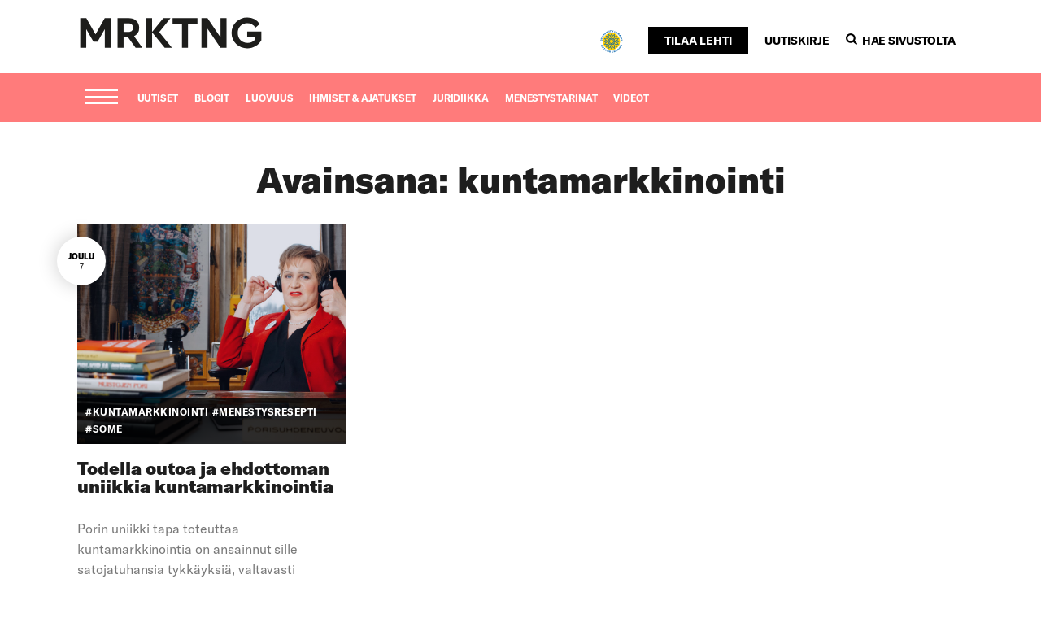

--- FILE ---
content_type: text/html; charset=UTF-8
request_url: https://www.mrktng.fi/tag/kuntamarkkinointi/
body_size: 19858
content:
<!doctype html><html lang="fi"><head><meta charset="UTF-8"><meta name="viewport" content="width=device-width, initial-scale=1"><link rel="profile" href="http://gmpg.org/xfn/11">  <script defer src="https://www.googletagmanager.com/gtag/js?id=UA-167548491-1"></script> <script defer src="[data-uri]"></script> <meta name='robots' content='index, follow, max-image-preview:large, max-snippet:-1, max-video-preview:-1' /><title>kuntamarkkinointi - MRKTNG</title><link rel="canonical" href="https://www.mrktng.fi/tag/kuntamarkkinointi/" /><meta property="og:locale" content="fi_FI" /><meta property="og:type" content="article" /><meta property="og:title" content="kuntamarkkinointi - MRKTNG" /><meta property="og:url" content="https://www.mrktng.fi/tag/kuntamarkkinointi/" /><meta property="og:site_name" content="MRKTNG" /><meta property="og:image" content="https://www.mrktng.fi/wp-content/uploads/2020/08/MF-e1642764574536.png" /><meta property="og:image:width" content="139" /><meta property="og:image:height" content="73" /><meta property="og:image:type" content="image/png" /><meta name="twitter:card" content="summary_large_image" /> <script type="application/ld+json" class="yoast-schema-graph">{"@context":"https://schema.org","@graph":[{"@type":"CollectionPage","@id":"https://www.mrktng.fi/tag/kuntamarkkinointi/","url":"https://www.mrktng.fi/tag/kuntamarkkinointi/","name":"kuntamarkkinointi - MRKTNG","isPartOf":{"@id":"https://www.mrktng.fi/#website"},"primaryImageOfPage":{"@id":"https://www.mrktng.fi/tag/kuntamarkkinointi/#primaryimage"},"image":{"@id":"https://www.mrktng.fi/tag/kuntamarkkinointi/#primaryimage"},"thumbnailUrl":"https://www.mrktng.fi/wp-content/uploads/2022/12/Porisuhneuvoja_Luukkone_kuvaKojuFilmCompany-e1670425580994.jpg","breadcrumb":{"@id":"https://www.mrktng.fi/tag/kuntamarkkinointi/#breadcrumb"},"inLanguage":"fi"},{"@type":"ImageObject","inLanguage":"fi","@id":"https://www.mrktng.fi/tag/kuntamarkkinointi/#primaryimage","url":"https://www.mrktng.fi/wp-content/uploads/2022/12/Porisuhneuvoja_Luukkone_kuvaKojuFilmCompany-e1670425580994.jpg","contentUrl":"https://www.mrktng.fi/wp-content/uploads/2022/12/Porisuhneuvoja_Luukkone_kuvaKojuFilmCompany-e1670425580994.jpg","width":1300,"height":731,"caption":"Porisuhdeneuvoja"},{"@type":"BreadcrumbList","@id":"https://www.mrktng.fi/tag/kuntamarkkinointi/#breadcrumb","itemListElement":[{"@type":"ListItem","position":1,"name":"Home","item":"https://www.mrktng.fi/"},{"@type":"ListItem","position":2,"name":"kuntamarkkinointi"}]},{"@type":"WebSite","@id":"https://www.mrktng.fi/#website","url":"https://www.mrktng.fi/","name":"MRKTNG","description":"Marketing finland ja MARK Suomen Markkinointiliiton jäsenlehti","potentialAction":[{"@type":"SearchAction","target":{"@type":"EntryPoint","urlTemplate":"https://www.mrktng.fi/?s={search_term_string}"},"query-input":{"@type":"PropertyValueSpecification","valueRequired":true,"valueName":"search_term_string"}}],"inLanguage":"fi"}]}</script> <link rel='dns-prefetch' href='//www.googletagmanager.com' /><link rel='dns-prefetch' href='//pagead2.googlesyndication.com' /><link rel="alternate" type="application/rss+xml" title="MRKTNG &raquo; syöte" href="https://www.mrktng.fi/feed/" /><link rel="alternate" type="application/rss+xml" title="MRKTNG &raquo; kommenttien syöte" href="https://www.mrktng.fi/comments/feed/" /><link rel="alternate" type="application/rss+xml" title="MRKTNG &raquo; kuntamarkkinointi avainsanan RSS-syöte" href="https://www.mrktng.fi/tag/kuntamarkkinointi/feed/" /><style id='wp-img-auto-sizes-contain-inline-css' type='text/css'>img:is([sizes=auto i],[sizes^="auto," i]){contain-intrinsic-size:3000px 1500px}
/*# sourceURL=wp-img-auto-sizes-contain-inline-css */</style><style id='wp-emoji-styles-inline-css' type='text/css'>img.wp-smiley, img.emoji {
		display: inline !important;
		border: none !important;
		box-shadow: none !important;
		height: 1em !important;
		width: 1em !important;
		margin: 0 0.07em !important;
		vertical-align: -0.1em !important;
		background: none !important;
		padding: 0 !important;
	}
/*# sourceURL=wp-emoji-styles-inline-css */</style><style id='wp-block-library-inline-css' type='text/css'>:root{--wp-block-synced-color:#7a00df;--wp-block-synced-color--rgb:122,0,223;--wp-bound-block-color:var(--wp-block-synced-color);--wp-editor-canvas-background:#ddd;--wp-admin-theme-color:#007cba;--wp-admin-theme-color--rgb:0,124,186;--wp-admin-theme-color-darker-10:#006ba1;--wp-admin-theme-color-darker-10--rgb:0,107,160.5;--wp-admin-theme-color-darker-20:#005a87;--wp-admin-theme-color-darker-20--rgb:0,90,135;--wp-admin-border-width-focus:2px}@media (min-resolution:192dpi){:root{--wp-admin-border-width-focus:1.5px}}.wp-element-button{cursor:pointer}:root .has-very-light-gray-background-color{background-color:#eee}:root .has-very-dark-gray-background-color{background-color:#313131}:root .has-very-light-gray-color{color:#eee}:root .has-very-dark-gray-color{color:#313131}:root .has-vivid-green-cyan-to-vivid-cyan-blue-gradient-background{background:linear-gradient(135deg,#00d084,#0693e3)}:root .has-purple-crush-gradient-background{background:linear-gradient(135deg,#34e2e4,#4721fb 50%,#ab1dfe)}:root .has-hazy-dawn-gradient-background{background:linear-gradient(135deg,#faaca8,#dad0ec)}:root .has-subdued-olive-gradient-background{background:linear-gradient(135deg,#fafae1,#67a671)}:root .has-atomic-cream-gradient-background{background:linear-gradient(135deg,#fdd79a,#004a59)}:root .has-nightshade-gradient-background{background:linear-gradient(135deg,#330968,#31cdcf)}:root .has-midnight-gradient-background{background:linear-gradient(135deg,#020381,#2874fc)}:root{--wp--preset--font-size--normal:16px;--wp--preset--font-size--huge:42px}.has-regular-font-size{font-size:1em}.has-larger-font-size{font-size:2.625em}.has-normal-font-size{font-size:var(--wp--preset--font-size--normal)}.has-huge-font-size{font-size:var(--wp--preset--font-size--huge)}.has-text-align-center{text-align:center}.has-text-align-left{text-align:left}.has-text-align-right{text-align:right}.has-fit-text{white-space:nowrap!important}#end-resizable-editor-section{display:none}.aligncenter{clear:both}.items-justified-left{justify-content:flex-start}.items-justified-center{justify-content:center}.items-justified-right{justify-content:flex-end}.items-justified-space-between{justify-content:space-between}.screen-reader-text{border:0;clip-path:inset(50%);height:1px;margin:-1px;overflow:hidden;padding:0;position:absolute;width:1px;word-wrap:normal!important}.screen-reader-text:focus{background-color:#ddd;clip-path:none;color:#444;display:block;font-size:1em;height:auto;left:5px;line-height:normal;padding:15px 23px 14px;text-decoration:none;top:5px;width:auto;z-index:100000}html :where(.has-border-color){border-style:solid}html :where([style*=border-top-color]){border-top-style:solid}html :where([style*=border-right-color]){border-right-style:solid}html :where([style*=border-bottom-color]){border-bottom-style:solid}html :where([style*=border-left-color]){border-left-style:solid}html :where([style*=border-width]){border-style:solid}html :where([style*=border-top-width]){border-top-style:solid}html :where([style*=border-right-width]){border-right-style:solid}html :where([style*=border-bottom-width]){border-bottom-style:solid}html :where([style*=border-left-width]){border-left-style:solid}html :where(img[class*=wp-image-]){height:auto;max-width:100%}:where(figure){margin:0 0 1em}html :where(.is-position-sticky){--wp-admin--admin-bar--position-offset:var(--wp-admin--admin-bar--height,0px)}@media screen and (max-width:600px){html :where(.is-position-sticky){--wp-admin--admin-bar--position-offset:0px}}

/*# sourceURL=wp-block-library-inline-css */</style><style id='global-styles-inline-css' type='text/css'>:root{--wp--preset--aspect-ratio--square: 1;--wp--preset--aspect-ratio--4-3: 4/3;--wp--preset--aspect-ratio--3-4: 3/4;--wp--preset--aspect-ratio--3-2: 3/2;--wp--preset--aspect-ratio--2-3: 2/3;--wp--preset--aspect-ratio--16-9: 16/9;--wp--preset--aspect-ratio--9-16: 9/16;--wp--preset--color--black: #000000;--wp--preset--color--cyan-bluish-gray: #abb8c3;--wp--preset--color--white: #ffffff;--wp--preset--color--pale-pink: #f78da7;--wp--preset--color--vivid-red: #cf2e2e;--wp--preset--color--luminous-vivid-orange: #ff6900;--wp--preset--color--luminous-vivid-amber: #fcb900;--wp--preset--color--light-green-cyan: #7bdcb5;--wp--preset--color--vivid-green-cyan: #00d084;--wp--preset--color--pale-cyan-blue: #8ed1fc;--wp--preset--color--vivid-cyan-blue: #0693e3;--wp--preset--color--vivid-purple: #9b51e0;--wp--preset--gradient--vivid-cyan-blue-to-vivid-purple: linear-gradient(135deg,rgb(6,147,227) 0%,rgb(155,81,224) 100%);--wp--preset--gradient--light-green-cyan-to-vivid-green-cyan: linear-gradient(135deg,rgb(122,220,180) 0%,rgb(0,208,130) 100%);--wp--preset--gradient--luminous-vivid-amber-to-luminous-vivid-orange: linear-gradient(135deg,rgb(252,185,0) 0%,rgb(255,105,0) 100%);--wp--preset--gradient--luminous-vivid-orange-to-vivid-red: linear-gradient(135deg,rgb(255,105,0) 0%,rgb(207,46,46) 100%);--wp--preset--gradient--very-light-gray-to-cyan-bluish-gray: linear-gradient(135deg,rgb(238,238,238) 0%,rgb(169,184,195) 100%);--wp--preset--gradient--cool-to-warm-spectrum: linear-gradient(135deg,rgb(74,234,220) 0%,rgb(151,120,209) 20%,rgb(207,42,186) 40%,rgb(238,44,130) 60%,rgb(251,105,98) 80%,rgb(254,248,76) 100%);--wp--preset--gradient--blush-light-purple: linear-gradient(135deg,rgb(255,206,236) 0%,rgb(152,150,240) 100%);--wp--preset--gradient--blush-bordeaux: linear-gradient(135deg,rgb(254,205,165) 0%,rgb(254,45,45) 50%,rgb(107,0,62) 100%);--wp--preset--gradient--luminous-dusk: linear-gradient(135deg,rgb(255,203,112) 0%,rgb(199,81,192) 50%,rgb(65,88,208) 100%);--wp--preset--gradient--pale-ocean: linear-gradient(135deg,rgb(255,245,203) 0%,rgb(182,227,212) 50%,rgb(51,167,181) 100%);--wp--preset--gradient--electric-grass: linear-gradient(135deg,rgb(202,248,128) 0%,rgb(113,206,126) 100%);--wp--preset--gradient--midnight: linear-gradient(135deg,rgb(2,3,129) 0%,rgb(40,116,252) 100%);--wp--preset--font-size--small: 13px;--wp--preset--font-size--medium: 20px;--wp--preset--font-size--large: 36px;--wp--preset--font-size--x-large: 42px;--wp--preset--spacing--20: 0.44rem;--wp--preset--spacing--30: 0.67rem;--wp--preset--spacing--40: 1rem;--wp--preset--spacing--50: 1.5rem;--wp--preset--spacing--60: 2.25rem;--wp--preset--spacing--70: 3.38rem;--wp--preset--spacing--80: 5.06rem;--wp--preset--shadow--natural: 6px 6px 9px rgba(0, 0, 0, 0.2);--wp--preset--shadow--deep: 12px 12px 50px rgba(0, 0, 0, 0.4);--wp--preset--shadow--sharp: 6px 6px 0px rgba(0, 0, 0, 0.2);--wp--preset--shadow--outlined: 6px 6px 0px -3px rgb(255, 255, 255), 6px 6px rgb(0, 0, 0);--wp--preset--shadow--crisp: 6px 6px 0px rgb(0, 0, 0);}:where(.is-layout-flex){gap: 0.5em;}:where(.is-layout-grid){gap: 0.5em;}body .is-layout-flex{display: flex;}.is-layout-flex{flex-wrap: wrap;align-items: center;}.is-layout-flex > :is(*, div){margin: 0;}body .is-layout-grid{display: grid;}.is-layout-grid > :is(*, div){margin: 0;}:where(.wp-block-columns.is-layout-flex){gap: 2em;}:where(.wp-block-columns.is-layout-grid){gap: 2em;}:where(.wp-block-post-template.is-layout-flex){gap: 1.25em;}:where(.wp-block-post-template.is-layout-grid){gap: 1.25em;}.has-black-color{color: var(--wp--preset--color--black) !important;}.has-cyan-bluish-gray-color{color: var(--wp--preset--color--cyan-bluish-gray) !important;}.has-white-color{color: var(--wp--preset--color--white) !important;}.has-pale-pink-color{color: var(--wp--preset--color--pale-pink) !important;}.has-vivid-red-color{color: var(--wp--preset--color--vivid-red) !important;}.has-luminous-vivid-orange-color{color: var(--wp--preset--color--luminous-vivid-orange) !important;}.has-luminous-vivid-amber-color{color: var(--wp--preset--color--luminous-vivid-amber) !important;}.has-light-green-cyan-color{color: var(--wp--preset--color--light-green-cyan) !important;}.has-vivid-green-cyan-color{color: var(--wp--preset--color--vivid-green-cyan) !important;}.has-pale-cyan-blue-color{color: var(--wp--preset--color--pale-cyan-blue) !important;}.has-vivid-cyan-blue-color{color: var(--wp--preset--color--vivid-cyan-blue) !important;}.has-vivid-purple-color{color: var(--wp--preset--color--vivid-purple) !important;}.has-black-background-color{background-color: var(--wp--preset--color--black) !important;}.has-cyan-bluish-gray-background-color{background-color: var(--wp--preset--color--cyan-bluish-gray) !important;}.has-white-background-color{background-color: var(--wp--preset--color--white) !important;}.has-pale-pink-background-color{background-color: var(--wp--preset--color--pale-pink) !important;}.has-vivid-red-background-color{background-color: var(--wp--preset--color--vivid-red) !important;}.has-luminous-vivid-orange-background-color{background-color: var(--wp--preset--color--luminous-vivid-orange) !important;}.has-luminous-vivid-amber-background-color{background-color: var(--wp--preset--color--luminous-vivid-amber) !important;}.has-light-green-cyan-background-color{background-color: var(--wp--preset--color--light-green-cyan) !important;}.has-vivid-green-cyan-background-color{background-color: var(--wp--preset--color--vivid-green-cyan) !important;}.has-pale-cyan-blue-background-color{background-color: var(--wp--preset--color--pale-cyan-blue) !important;}.has-vivid-cyan-blue-background-color{background-color: var(--wp--preset--color--vivid-cyan-blue) !important;}.has-vivid-purple-background-color{background-color: var(--wp--preset--color--vivid-purple) !important;}.has-black-border-color{border-color: var(--wp--preset--color--black) !important;}.has-cyan-bluish-gray-border-color{border-color: var(--wp--preset--color--cyan-bluish-gray) !important;}.has-white-border-color{border-color: var(--wp--preset--color--white) !important;}.has-pale-pink-border-color{border-color: var(--wp--preset--color--pale-pink) !important;}.has-vivid-red-border-color{border-color: var(--wp--preset--color--vivid-red) !important;}.has-luminous-vivid-orange-border-color{border-color: var(--wp--preset--color--luminous-vivid-orange) !important;}.has-luminous-vivid-amber-border-color{border-color: var(--wp--preset--color--luminous-vivid-amber) !important;}.has-light-green-cyan-border-color{border-color: var(--wp--preset--color--light-green-cyan) !important;}.has-vivid-green-cyan-border-color{border-color: var(--wp--preset--color--vivid-green-cyan) !important;}.has-pale-cyan-blue-border-color{border-color: var(--wp--preset--color--pale-cyan-blue) !important;}.has-vivid-cyan-blue-border-color{border-color: var(--wp--preset--color--vivid-cyan-blue) !important;}.has-vivid-purple-border-color{border-color: var(--wp--preset--color--vivid-purple) !important;}.has-vivid-cyan-blue-to-vivid-purple-gradient-background{background: var(--wp--preset--gradient--vivid-cyan-blue-to-vivid-purple) !important;}.has-light-green-cyan-to-vivid-green-cyan-gradient-background{background: var(--wp--preset--gradient--light-green-cyan-to-vivid-green-cyan) !important;}.has-luminous-vivid-amber-to-luminous-vivid-orange-gradient-background{background: var(--wp--preset--gradient--luminous-vivid-amber-to-luminous-vivid-orange) !important;}.has-luminous-vivid-orange-to-vivid-red-gradient-background{background: var(--wp--preset--gradient--luminous-vivid-orange-to-vivid-red) !important;}.has-very-light-gray-to-cyan-bluish-gray-gradient-background{background: var(--wp--preset--gradient--very-light-gray-to-cyan-bluish-gray) !important;}.has-cool-to-warm-spectrum-gradient-background{background: var(--wp--preset--gradient--cool-to-warm-spectrum) !important;}.has-blush-light-purple-gradient-background{background: var(--wp--preset--gradient--blush-light-purple) !important;}.has-blush-bordeaux-gradient-background{background: var(--wp--preset--gradient--blush-bordeaux) !important;}.has-luminous-dusk-gradient-background{background: var(--wp--preset--gradient--luminous-dusk) !important;}.has-pale-ocean-gradient-background{background: var(--wp--preset--gradient--pale-ocean) !important;}.has-electric-grass-gradient-background{background: var(--wp--preset--gradient--electric-grass) !important;}.has-midnight-gradient-background{background: var(--wp--preset--gradient--midnight) !important;}.has-small-font-size{font-size: var(--wp--preset--font-size--small) !important;}.has-medium-font-size{font-size: var(--wp--preset--font-size--medium) !important;}.has-large-font-size{font-size: var(--wp--preset--font-size--large) !important;}.has-x-large-font-size{font-size: var(--wp--preset--font-size--x-large) !important;}
/*# sourceURL=global-styles-inline-css */</style><style id='classic-theme-styles-inline-css' type='text/css'>/*! This file is auto-generated */
.wp-block-button__link{color:#fff;background-color:#32373c;border-radius:9999px;box-shadow:none;text-decoration:none;padding:calc(.667em + 2px) calc(1.333em + 2px);font-size:1.125em}.wp-block-file__button{background:#32373c;color:#fff;text-decoration:none}
/*# sourceURL=/wp-includes/css/classic-themes.min.css */</style><link rel='stylesheet' id='mainostajat-styles-css' href='https://www.mrktng.fi/wp-content/cache/autoptimize/autoptimize_single_8cb7e4ca1f9152e551ef0ee12ba19627.php?ver=1.0.0' type='text/css' media='all' /><link rel='stylesheet' id='__EPYT__style-css' href='https://www.mrktng.fi/wp-content/plugins/youtube-embed-plus/styles/ytprefs.min.css?ver=14.2.4' type='text/css' media='all' /><style id='__EPYT__style-inline-css' type='text/css'>.epyt-gallery-thumb {
                        width: 33.333%;
                }
                
/*# sourceURL=__EPYT__style-inline-css */</style><link rel='stylesheet' id='slick-css' href='https://www.mrktng.fi/wp-content/cache/autoptimize/autoptimize_single_18ef3d49eaeef37d9fa15c2516857f21.php?ver=1.9' type='text/css' media='all' /> <script type="text/javascript" src="https://www.mrktng.fi/wp-includes/js/jquery/jquery.js" id="jquery-js"></script> <script defer id="__ytprefs__-js-extra" src="[data-uri]"></script> <script defer type="text/javascript" src="https://www.mrktng.fi/wp-content/plugins/youtube-embed-plus/scripts/ytprefs.min.js?ver=14.2.4" id="__ytprefs__-js"></script> <link rel="https://api.w.org/" href="https://www.mrktng.fi/wp-json/" /><link rel="alternate" title="JSON" type="application/json" href="https://www.mrktng.fi/wp-json/wp/v2/tags/1837" /><link rel="EditURI" type="application/rsd+xml" title="RSD" href="https://www.mrktng.fi/xmlrpc.php?rsd" /><meta name="generator" content="WordPress 6.9" /> <style type="text/css" media="screen">.g { margin:0px; padding:0px; overflow:hidden; line-height:1; zoom:1; }
	.g img { height:auto; }
	.g-col { position:relative; float:left; }
	.g-col:first-child { margin-left: 0; }
	.g-col:last-child { margin-right: 0; }
	.g-1 { margin:0px;  width:100%; max-width:1140px; height:100%; max-height:300px; }
	@media only screen and (max-width: 480px) {
		.g-col, .g-dyn, .g-single { width:100%; margin-left:0; margin-right:0; }
	}</style><meta name="generator" content="Site Kit by Google 1.170.0" /><link rel="apple-touch-icon" sizes="180x180" href="/wp-content/uploads/fbrfg/apple-touch-icon.png"><link rel="icon" type="image/png" sizes="32x32" href="/wp-content/uploads/fbrfg/favicon-32x32.png"><link rel="icon" type="image/png" sizes="16x16" href="/wp-content/uploads/fbrfg/favicon-16x16.png"><link rel="manifest" href="/wp-content/uploads/fbrfg/site.webmanifest"><link rel="mask-icon" href="/wp-content/uploads/fbrfg/safari-pinned-tab.svg" color="#5bbad5"><link rel="shortcut icon" href="/wp-content/uploads/fbrfg/favicon.ico"><meta name="msapplication-TileColor" content="#ffffff"><meta name="msapplication-config" content="/wp-content/uploads/fbrfg/browserconfig.xml"><meta name="theme-color" content="#ffffff"><meta name="google-adsense-platform-account" content="ca-host-pub-2644536267352236"><meta name="google-adsense-platform-domain" content="sitekit.withgoogle.com"> <style type="text/css">.recentcomments a{display:inline !important;padding:0 !important;margin:0 !important;}</style> <script type="text/javascript" async="async" src="https://pagead2.googlesyndication.com/pagead/js/adsbygoogle.js?client=ca-pub-9507595103861333&amp;host=ca-host-pub-2644536267352236" crossorigin="anonymous"></script> <link rel='stylesheet' id='dashicons-css' href='https://www.mrktng.fi/wp-includes/css/dashicons.min.css?ver=6.9' type='text/css' media='all' /><link rel='stylesheet' id='nf-display-css' href='https://www.mrktng.fi/wp-content/cache/autoptimize/autoptimize_single_8bc012bbe0260e921def6b059175e402.php?ver=6.9' type='text/css' media='all' /><link rel='stylesheet' id='nf-font-awesome-css' href='https://www.mrktng.fi/wp-content/plugins/ninja-forms/assets/css/font-awesome.min.css?ver=6.9' type='text/css' media='all' /></head><body class="archive tag tag-kuntamarkkinointi tag-1837 wp-theme-air-light-master wp-child-theme-mrktng no-js"><div id="page" class="site"> <a class="skip-link screen-reader-text" href="#content">Skip to content</a><div class="nav-container"><header class="site-header" role="banner"><div class="container site-branding"><div class="row"><div class="col-md-4"><p class="site-title"> <a href="https://www.mrktng.fi/" rel="home"> <span class="screen-reader-text">MRKTNG</span> <svg id="Layer_1" data-name="Layer 1" xmlns="http://www.w3.org/2000/svg" viewBox="0 0 571.73 101.24"><title>MRKTNG</title><path d="M519.79,97.24c19.22,0,35-10.22,42.94-24.4V46.26H519.51v16h24.81v7.36c-4.9,6.82-13.22,11.18-23.72,11.18-18.13,0-30-12.68-30-30.13,0-17.18,11.46-29.58,28.9-29.58,11,0,19.09,4.91,25.09,13.22l13.08-10.77C549.1,11.22,535.87,4,519.79,4c-27.13,0-48.12,20.17-48.12,46.62s21.13,46.62,48.12,46.62M437.86,5.64V64.12L398.05,5.64h-18.4v90h18.4V37.4l39.81,58.21h18.4v-90Zm-117.78,90h18.4V22.27h28.9V5.64H291.32V22.27h28.76Zm-30.54,0L250.56,48,285,5.64H263.1L228.75,47.35V5.64H210.34v90h18.41V48.71l38.57,46.9Zm-148-73.75h15.4c8.59,0,13.64,5.31,13.64,12.81,0,7.77-5,12.95-13.64,12.95H141.5ZM199,95.61,173.54,60.3a27.8,27.8,0,0,0,15.81-25.63c0-17.58-13.5-29-32.45-29H123.1v90h18.4V63.84H155l23.31,31.77ZM84,5.64,55.76,55,27.54,5.64H9v90H27.4V39.17l22,38.17H62.16l22-38.17V95.61h18.4v-90Z" style="fill:#1d1d1b"/></svg> <span></span> </a></p></div><div class="col-md-8"><ul class="top-menu"><li><a href="https://ukrainamerkki.fi/" class="ukraini" target="_blank"><img height="30" width="30" src="https://www.mrktng.fi/wp-content/uploads/2022/09/ukraini.svg" alt="ukraini"></a></li><li><a class="button" href="/tilaa-lehti/">Tilaa lehti</a></li><li><a href="/tilaa-uutiskirje">Uutiskirje</a></li><li><a class="search-form-tigger" data-toggle="search-form"> <svg class="search-icon" xmlns="http://www.w3.org/2000/svg" viewBox="0 0 475.08 475.08"><title>Haku</title><path d="M461.58,410.57l-96.66-96.65q34.93-50.44,34.95-112.44a194.84,194.84,0,0,0-15.65-77.07Q368.59,87.63,342,61t-63.4-42.27a197.74,197.74,0,0,0-154.15,0Q87.62,34.36,61,61T18.73,124.41a197.59,197.59,0,0,0,0,154.14Q34.36,315.32,61,342t63.4,42.27a194.9,194.9,0,0,0,77.07,15.64q62,0,112.45-34.94l96.65,96.37A33.48,33.48,0,0,0,435.93,472a36.07,36.07,0,0,0,25.65-61.43ZM290.66,290.66q-37.05,37.07-89.19,37.06t-89.18-37.06q-37.07-37.05-37.06-89.19t37.06-89.18q37.05-37.07,89.18-37.06t89.19,37.06q37.07,37.05,37.06,89.18T290.66,290.66Z"/></svg>Hae sivustolta</a></li></ul></div></div></div><div class="main-navigation-wrapper" id="main-navigation-wrapper"><div class="container"><div class="row"> <button id="nav-toggle" class="nav-toggle hamburger" type="button" aria-label="Menu"> <span class="hamburger-box"> <span class="hamburger-inner"></span> </span> <span id="nav-toggle-label" class="screen-reader-text" aria-label="Menu">Menu</span> </button><nav id="nav" class="nav-primary col-12" role="navigation"><ul class="menu-items"><li id="menu-item-41091" class="menu-item menu-item-type-custom menu-item-object-custom menu-item-home air-light-menu-item menu-item-41091"><a href="https://www.mrktng.fi/">Etusivu</a></li><li id="menu-item-41107" class="menu-item menu-item-type-post_type menu-item-object-page air-light-menu-item menu-item-41107"><a href="https://www.mrktng.fi/tilaa-lehti/">MRKTNG-media</a></li><li id="menu-item-41096" class="menu-item menu-item-type-custom menu-item-object-custom menu-item-has-children air-light-menu-item menu-item-41096 dropdown"><a data-toggle="dropdown" class="dropdown">Sisällöt kategorioittain </a><ul class="sub-menu"><li id="menu-item-41097" class="menu-item menu-item-type-taxonomy menu-item-object-category air-light-menu-item menu-item-41097"><a href="https://www.mrktng.fi/markkinointiuutiset/">Markkinointiuutiset</a></li><li id="menu-item-41100" class="menu-item menu-item-type-taxonomy menu-item-object-category air-light-menu-item menu-item-41100"><a href="https://www.mrktng.fi/blogi/">Blogit</a></li><li id="menu-item-47890" class="menu-item menu-item-type-taxonomy menu-item-object-category air-light-menu-item menu-item-47890"><a href="https://www.mrktng.fi/luovuus/">Luova työelämä 2030</a></li><li id="menu-item-41098" class="menu-item menu-item-type-taxonomy menu-item-object-category air-light-menu-item menu-item-41098"><a href="https://www.mrktng.fi/ajatukset/">Ihmiset &amp; ajatukset</a></li><li id="menu-item-41104" class="menu-item menu-item-type-taxonomy menu-item-object-category air-light-menu-item menu-item-41104"><a href="https://www.mrktng.fi/juridiikka/">Juridiikka</a></li><li id="menu-item-41102" class="menu-item menu-item-type-taxonomy menu-item-object-category air-light-menu-item menu-item-41102"><a href="https://www.mrktng.fi/menestystarinat/">Menestystarinat</a></li><li id="menu-item-41105" class="menu-item menu-item-type-taxonomy menu-item-object-category air-light-menu-item menu-item-41105"><a href="https://www.mrktng.fi/podcastit/">Podcastit</a></li><li id="menu-item-41973" class="menu-item menu-item-type-post_type menu-item-object-page air-light-menu-item menu-item-41973"><a href="https://www.mrktng.fi/videot/">Videot</a></li><li id="menu-item-44395" class="menu-item menu-item-type-post_type menu-item-object-page air-light-menu-item menu-item-44395"><a href="https://www.mrktng.fi/tyopaikkatori/">Työpaikkatori</a></li></ul></li><li id="menu-item-41092" class="menu-item menu-item-type-post_type menu-item-object-page air-light-menu-item menu-item-41092"><a href="https://www.mrktng.fi/mainosta/">Mainosta</a></li><li id="menu-item-41080" class="menu-item menu-item-type-custom menu-item-object-custom air-light-menu-item menu-item-41080"><a href="https://www.marketingfinland.fi/kirjakauppa/">Markkinoinnin kirjoja</a></li><li id="menu-item-41081" class="menu-item menu-item-type-custom menu-item-object-custom air-light-menu-item menu-item-41081"><a href="https://www.marketingfinland.fi/markkinointikoulutukset/">Markkinoinnin koulutukset</a></li><li id="menu-item-41095" class="menu-item menu-item-type-post_type menu-item-object-page air-light-menu-item menu-item-41095"><a href="https://www.mrktng.fi/toimituksen-yhteystiedot/">Toimituksen yhteystiedot</a></li></ul><div class="social"><div class="social-inner"><div><div class="textwidget custom-html-widget"><ul><li><a class="facebook" href="https://www.facebook.com/marketingfinland.fi/" target="_blank" rel="noopener noreferrer"></a></li><li><a class="instagram" href="https://www.instagram.com/marketingfinland" target="_blank" rel="noopener noreferrer"></a></li><li><a class="linkedin" href="https://www.linkedin.com/company/marketingfinland/" target="_blank" rel="noopener noreferrer"></a></li><li><a class="twitter" href="https://twitter.com/marketing_fin" target="_blank" rel="noopener noreferrer"></a></li><li><a class="youtube" href="https://www.youtube.com/channel/UCOLymYbzxgnWxg7NEtncswA?" target="_blank" rel="noopener noreferrer"></a></li></ul></div></div></div></div></nav><nav id="nav-2" class="nav-secondary col-8" role="navigation"><ul class="menu-items"><li id="menu-item-41054" class="menu-item menu-item-type-taxonomy menu-item-object-category air-light-menu-item menu-item-41054"><a href="https://www.mrktng.fi/markkinointiuutiset/">Uutiset</a></li><li id="menu-item-40959" class="menu-item menu-item-type-taxonomy menu-item-object-category air-light-menu-item menu-item-40959"><a href="https://www.mrktng.fi/blogi/">Blogit</a></li><li id="menu-item-47867" class="menu-item menu-item-type-taxonomy menu-item-object-category air-light-menu-item menu-item-47867"><a href="https://www.mrktng.fi/luovuus/">Luovuus</a></li><li id="menu-item-41016" class="menu-item menu-item-type-taxonomy menu-item-object-category air-light-menu-item menu-item-41016"><a href="https://www.mrktng.fi/ajatukset/">Ihmiset &amp; ajatukset</a></li><li id="menu-item-41018" class="menu-item menu-item-type-taxonomy menu-item-object-category air-light-menu-item menu-item-41018"><a href="https://www.mrktng.fi/juridiikka/">Juridiikka</a></li><li id="menu-item-41023" class="menu-item menu-item-type-taxonomy menu-item-object-category air-light-menu-item menu-item-41023"><a href="https://www.mrktng.fi/menestystarinat/">Menestystarinat</a></li><li id="menu-item-41835" class="menu-item menu-item-type-post_type menu-item-object-page air-light-menu-item menu-item-41835"><a href="https://www.mrktng.fi/videot/">Videot</a></li></ul></nav><div class="social"><div><div class="textwidget custom-html-widget"><ul><li><a class="facebook" href="https://www.facebook.com/marketingfinland.fi/" target="_blank" rel="noopener noreferrer"></a></li><li><a class="instagram" href="https://www.instagram.com/marketingfinland" target="_blank" rel="noopener noreferrer"></a></li><li><a class="linkedin" href="https://www.linkedin.com/company/marketingfinland/" target="_blank" rel="noopener noreferrer"></a></li><li><a class="twitter" href="https://twitter.com/marketing_fin" target="_blank" rel="noopener noreferrer"></a></li><li><a class="youtube" href="https://www.youtube.com/channel/UCOLymYbzxgnWxg7NEtncswA?" target="_blank" rel="noopener noreferrer"></a></li></ul></div></div></div><div class="search-form-wrapper"><form class="search-form" id="" action="https://www.mrktng.fi/"><div class="input-group"><form method="get" action="https://www.mrktng.fi/"> <input autofocus type="text" size="16" name="s" value="" placeholder="Haku…"  /> <input type="submit" id="searchSubmit" value="Hae" /></form></div></form></div></div></div></div></header></div><div class="site-content"><div id="content" class="content-area"><main role="main" id="main" class="site-main"><div class="container"><div class="row"><header class="page-header col-md-8 offset-md-2 text-center"><h1 class="page-title">Avainsana: <span>kuntamarkkinointi</span></h1></header><div class="col-md-4"><article id="post-49904"><div class="news-entry first" style="background-size: cover; background-image: url('https://www.mrktng.fi/wp-content/uploads/2022/12/Porisuhneuvoja_Luukkone_kuvaKojuFilmCompany-e1670425580994.jpg')"><div class="shade"></div><div class="bubble text-center"> <span class="month">joulu</span> <span class="day">7</span></div><div class="news-data"> <span class="tag"> <a href="https://www.mrktng.fi/tag/kuntamarkkinointi/">#kuntamarkkinointi</a> <a href="https://www.mrktng.fi/tag/menestysresepti/">#menestysresepti</a> <a href="https://www.mrktng.fi/tag/some/">#some</a> </span></div> <a class="full-link" href="https://www.mrktng.fi/markkinointiuutiset/todella-outoa-ja-ehdottoman-uniikkia-kuntamarkkinointia/"></a></div><h2><a href="https://www.mrktng.fi/markkinointiuutiset/todella-outoa-ja-ehdottoman-uniikkia-kuntamarkkinointia/">Todella outoa ja ehdottoman uniikkia kuntamarkkinointia</a></h2><p>Porin uniikki tapa toteuttaa kuntamarkkinointia on ansainnut sille satojatuhansia tykkäyksiä, valtavasti somepöhinää ja parin miljoonan euron edestä ansaittua mainostilaa.</p></article></div></div></div></main></div></div><footer role="contentinfo" id="colophon" class="site-footer"><div class="container"><div class="row"><div class="col-md-6"><div><h3>MRKTNG-media</h3><div class="textwidget"><div><p class="xmsonormal">MRKTNG on markkinoinnin asiantuntijamedia, joka käsittelee markkinoinnin ja viestinnän ajankohtaisia teemoja sekä jakaa markkinoinnin ostajien ja tekijöiden kokemuksia. MRKTNG-lehti ilmestyy kerran kvartaalissa. Marketing Finlandin jäsenyritykset edustavat yli 90 % Suomessa tehdyistä markkinoinnin ja viestinnän ostoista.</p></div><p><img loading="lazy" decoding="async" src="https://www.mrktng.fi/wp-content/uploads/2022/08/Merkki_SwUkraina_White_rgb-150x150-1-150x150.png" alt="" width="150" height="150" class="alignnone size-thumbnail wp-image-49009" /></p></div></div></div><div class="col-md-3"><div><h3>Lisätietoja</h3><div class="textwidget"><ul><li><a href="/mediakortti/">Mediakortti</a></li><li><a href="https://www.mrktng.fi/toimituksen-yhteystiedot/">Toimituksen yhteystiedot</a></li><li><a href="https://www.marketingfinland.fi/tietosuojaseloste/" target="_blank" rel="noopener">Tietosuojaseloste</a></li></ul></div></div></div><div class="col-md-3"><div><noscript class="ninja-forms-noscript-message"> Huomautus: JavaScript vaaditaan tätä sisältöä varten.</noscript><div id="nf-form-1-cont" class="nf-form-cont" aria-live="polite" aria-labelledby="nf-form-title-1" aria-describedby="nf-form-errors-1" role="form"><div class="nf-loading-spinner"></div></div>  <script defer src="[data-uri]"></script> </div></div></div></div> <a href="#page" class="js-trigger top" data-mt-duration="300"><span class="screen-reader-text">Back to top</span><svg xmlns="http://www.w3.org/2000/svg" viewBox="-5 -7.5 24 24" width="16" height="16" preserveAspectRatio="xMinYMin" class="jam jam-chevron-up" fill="currentColor"><path d="M7.071 2.828l-4.95 4.95A1 1 0 0 1 .707 6.364L6.364.707a1 1 0 0 1 1.414 0l5.657 5.657a1 1 0 0 1-1.414 1.414l-4.95-4.95z"/></svg> </a></footer></div> <script type="speculationrules">{"prefetch":[{"source":"document","where":{"and":[{"href_matches":"/*"},{"not":{"href_matches":["/wp-*.php","/wp-admin/*","/wp-content/uploads/*","/wp-content/*","/wp-content/plugins/*","/wp-content/themes/mrktng/*","/wp-content/themes/air-light-master/*","/*\\?(.+)"]}},{"not":{"selector_matches":"a[rel~=\"nofollow\"]"}},{"not":{"selector_matches":".no-prefetch, .no-prefetch a"}}]},"eagerness":"conservative"}]}</script> <script defer id="adrotate-groups-js-extra" src="[data-uri]"></script> <script defer type="text/javascript" src="https://www.mrktng.fi/wp-content/cache/autoptimize/autoptimize_single_6d05e5c294c57bfdc9bf724bf53998d3.php" id="adrotate-groups-js"></script> <script defer id="adrotate-clicker-js-extra" src="[data-uri]"></script> <script defer type="text/javascript" src="https://www.mrktng.fi/wp-content/cache/autoptimize/autoptimize_single_c610b3ebab3ce54f5450cef2cdabc14a.php" id="adrotate-clicker-js"></script> <script type="text/javascript" src="https://www.mrktng.fi/wp-includes/js/jquery/jquery.min.js?ver=3.7.1" id="jquery-core-js"></script> <script defer id="scripts-js-extra" src="[data-uri]"></script> <script defer type="text/javascript" src="https://www.mrktng.fi/wp-content/cache/autoptimize/autoptimize_single_2cbbd747dc29bb806ea95ab73698e941.php?ver=1589448676" id="scripts-js"></script> <script defer type="text/javascript" src="https://www.mrktng.fi/wp-content/cache/autoptimize/autoptimize_single_0acc96a3d63665038085d34a1d96bc90.php?ver=1.0.0" id="slicki-js"></script> <script defer type="text/javascript" src="https://www.mrktng.fi/wp-content/themes/mrktng/js/slick.min.js?ver=1.0.0" id="slick-js-js"></script> <script defer type="text/javascript" src="https://www.mrktng.fi/wp-content/plugins/youtube-embed-plus/scripts/fitvids.min.js?ver=14.2.4" id="__ytprefsfitvids__-js"></script> <script defer type="text/javascript" src="https://www.mrktng.fi/wp-includes/js/underscore.min.js?ver=1.13.7" id="underscore-js"></script> <script defer type="text/javascript" src="https://www.mrktng.fi/wp-includes/js/backbone.min.js?ver=1.6.0" id="backbone-js"></script> <script defer type="text/javascript" src="https://www.mrktng.fi/wp-content/cache/autoptimize/autoptimize_single_800f9018920b9caf506b4e3d1618b062.php?ver=3.13.4" id="nf-front-end-deps-js"></script> <script defer id="nf-front-end-js-extra" src="[data-uri]"></script> <script defer type="text/javascript" src="https://www.mrktng.fi/wp-content/cache/autoptimize/autoptimize_single_8350fe828820804aa4fc9c18ea983ea9.php?ver=3.13.4" id="nf-front-end-js"></script> <script id="wp-emoji-settings" type="application/json">{"baseUrl":"https://s.w.org/images/core/emoji/17.0.2/72x72/","ext":".png","svgUrl":"https://s.w.org/images/core/emoji/17.0.2/svg/","svgExt":".svg","source":{"concatemoji":"https://www.mrktng.fi/wp-includes/js/wp-emoji-release.min.js?ver=6.9"}}</script> <script type="module">/*! This file is auto-generated */
const a=JSON.parse(document.getElementById("wp-emoji-settings").textContent),o=(window._wpemojiSettings=a,"wpEmojiSettingsSupports"),s=["flag","emoji"];function i(e){try{var t={supportTests:e,timestamp:(new Date).valueOf()};sessionStorage.setItem(o,JSON.stringify(t))}catch(e){}}function c(e,t,n){e.clearRect(0,0,e.canvas.width,e.canvas.height),e.fillText(t,0,0);t=new Uint32Array(e.getImageData(0,0,e.canvas.width,e.canvas.height).data);e.clearRect(0,0,e.canvas.width,e.canvas.height),e.fillText(n,0,0);const a=new Uint32Array(e.getImageData(0,0,e.canvas.width,e.canvas.height).data);return t.every((e,t)=>e===a[t])}function p(e,t){e.clearRect(0,0,e.canvas.width,e.canvas.height),e.fillText(t,0,0);var n=e.getImageData(16,16,1,1);for(let e=0;e<n.data.length;e++)if(0!==n.data[e])return!1;return!0}function u(e,t,n,a){switch(t){case"flag":return n(e,"\ud83c\udff3\ufe0f\u200d\u26a7\ufe0f","\ud83c\udff3\ufe0f\u200b\u26a7\ufe0f")?!1:!n(e,"\ud83c\udde8\ud83c\uddf6","\ud83c\udde8\u200b\ud83c\uddf6")&&!n(e,"\ud83c\udff4\udb40\udc67\udb40\udc62\udb40\udc65\udb40\udc6e\udb40\udc67\udb40\udc7f","\ud83c\udff4\u200b\udb40\udc67\u200b\udb40\udc62\u200b\udb40\udc65\u200b\udb40\udc6e\u200b\udb40\udc67\u200b\udb40\udc7f");case"emoji":return!a(e,"\ud83e\u1fac8")}return!1}function f(e,t,n,a){let r;const o=(r="undefined"!=typeof WorkerGlobalScope&&self instanceof WorkerGlobalScope?new OffscreenCanvas(300,150):document.createElement("canvas")).getContext("2d",{willReadFrequently:!0}),s=(o.textBaseline="top",o.font="600 32px Arial",{});return e.forEach(e=>{s[e]=t(o,e,n,a)}),s}function r(e){var t=document.createElement("script");t.src=e,t.defer=!0,document.head.appendChild(t)}a.supports={everything:!0,everythingExceptFlag:!0},new Promise(t=>{let n=function(){try{var e=JSON.parse(sessionStorage.getItem(o));if("object"==typeof e&&"number"==typeof e.timestamp&&(new Date).valueOf()<e.timestamp+604800&&"object"==typeof e.supportTests)return e.supportTests}catch(e){}return null}();if(!n){if("undefined"!=typeof Worker&&"undefined"!=typeof OffscreenCanvas&&"undefined"!=typeof URL&&URL.createObjectURL&&"undefined"!=typeof Blob)try{var e="postMessage("+f.toString()+"("+[JSON.stringify(s),u.toString(),c.toString(),p.toString()].join(",")+"));",a=new Blob([e],{type:"text/javascript"});const r=new Worker(URL.createObjectURL(a),{name:"wpTestEmojiSupports"});return void(r.onmessage=e=>{i(n=e.data),r.terminate(),t(n)})}catch(e){}i(n=f(s,u,c,p))}t(n)}).then(e=>{for(const n in e)a.supports[n]=e[n],a.supports.everything=a.supports.everything&&a.supports[n],"flag"!==n&&(a.supports.everythingExceptFlag=a.supports.everythingExceptFlag&&a.supports[n]);var t;a.supports.everythingExceptFlag=a.supports.everythingExceptFlag&&!a.supports.flag,a.supports.everything||((t=a.source||{}).concatemoji?r(t.concatemoji):t.wpemoji&&t.twemoji&&(r(t.twemoji),r(t.wpemoji)))});
//# sourceURL=https://www.mrktng.fi/wp-includes/js/wp-emoji-loader.min.js</script>  <script defer src="[data-uri]"></script>  <script id="tmpl-nf-layout" type="text/template"><span id="nf-form-title-{{{ data.id }}}" class="nf-form-title">
		{{{ ( 1 == data.settings.show_title ) ? '<h' + data.settings.form_title_heading_level + '>' + data.settings.title + '</h' + data.settings.form_title_heading_level + '>' : '' }}}
	</span>
	<div class="nf-form-wrap ninja-forms-form-wrap">
		<div class="nf-response-msg"></div>
		<div class="nf-debug-msg"></div>
		<div class="nf-before-form"></div>
		<div class="nf-form-layout"></div>
		<div class="nf-after-form"></div>
	</div></script> <script id="tmpl-nf-empty" type="text/template"></script> <script id="tmpl-nf-before-form" type="text/template">{{{ data.beforeForm }}}</script><script id="tmpl-nf-after-form" type="text/template">{{{ data.afterForm }}}</script><script id="tmpl-nf-before-fields" type="text/template"><div class="nf-form-fields-required">{{{ data.renderFieldsMarkedRequired() }}}</div>
    {{{ data.beforeFields }}}</script><script id="tmpl-nf-after-fields" type="text/template">{{{ data.afterFields }}}
    <div id="nf-form-errors-{{{ data.id }}}" class="nf-form-errors" role="alert"></div>
    <div class="nf-form-hp"></div></script> <script id="tmpl-nf-before-field" type="text/template">{{{ data.beforeField }}}</script><script id="tmpl-nf-after-field" type="text/template">{{{ data.afterField }}}</script><script id="tmpl-nf-form-layout" type="text/template"><form>
		<div>
			<div class="nf-before-form-content"></div>
			<div class="nf-form-content {{{ data.element_class }}}"></div>
			<div class="nf-after-form-content"></div>
		</div>
	</form></script><script id="tmpl-nf-form-hp" type="text/template"><label id="nf-label-field-hp-{{{ data.id }}}" for="nf-field-hp-{{{ data.id }}}" aria-hidden="true">
		{{{ nfi18n.formHoneypot }}}
		<input id="nf-field-hp-{{{ data.id }}}" name="nf-field-hp" class="nf-element nf-field-hp" type="text" value="" aria-labelledby="nf-label-field-hp-{{{ data.id }}}" />
	</label></script> <script id="tmpl-nf-field-layout" type="text/template"><div id="nf-field-{{{ data.id }}}-container" class="nf-field-container {{{ data.type }}}-container {{{ data.renderContainerClass() }}}">
        <div class="nf-before-field"></div>
        <div class="nf-field"></div>
        <div class="nf-after-field"></div>
    </div></script> <script id="tmpl-nf-field-before" type="text/template">{{{ data.beforeField }}}</script><script id="tmpl-nf-field-after" type="text/template"><#
    /*
     * Render our input limit section if that setting exists.
     */
    #>
    <div class="nf-input-limit"></div>
    <#
    /*
     * Render our error section if we have an error.
     */
    #>
    <div id="nf-error-{{{ data.id }}}" class="nf-error-wrap nf-error" role="alert" aria-live="assertive"></div>
    <#
    /*
     * Render any custom HTML after our field.
     */
    #>
    {{{ data.afterField }}}</script> <script id="tmpl-nf-field-wrap" type="text/template"><div id="nf-field-{{{ data.id }}}-wrap" class="{{{ data.renderWrapClass() }}}" data-field-id="{{{ data.id }}}">
		<#
		/*
		 * This is our main field template. It's called for every field type.
		 * Note that must have ONE top-level, wrapping element. i.e. a div/span/etc that wraps all of the template.
		 */
        #>
		<#
		/*
		 * Render our label.
		 */
        #>
		{{{ data.renderLabel() }}}
		<#
		/*
		 * Render our field element. Uses the template for the field being rendered.
		 */
        #>
		<div class="nf-field-element">{{{ data.renderElement() }}}</div>
		<#
		/*
		 * Render our Description Text.
		 */
        #>
		{{{ data.renderDescText() }}}
	</div></script> <script id="tmpl-nf-field-wrap-no-label" type="text/template"><div id="nf-field-{{{ data.id }}}-wrap" class="{{{ data.renderWrapClass() }}}" data-field-id="{{{ data.id }}}">
        <div class="nf-field-label"></div>
        <div class="nf-field-element">{{{ data.renderElement() }}}</div>
        <div class="nf-error-wrap"></div>
    </div></script> <script id="tmpl-nf-field-wrap-no-container" type="text/template">{{{ data.renderElement() }}}

        <div class="nf-error-wrap"></div></script> <script id="tmpl-nf-field-label" type="text/template"><div class="nf-field-label">
		<# if ( data.type === "listcheckbox" || data.type === "listradio" || data.type === "listimage" || data.type === "date" || data.type === "starrating" || data.type === "signature" || data.type === "html" || data.type === "hr" ) { #>
			<span id="nf-label-field-{{{ data.id }}}"
				class="nf-label-span {{{ data.renderLabelClasses() }}}">
					{{{ ( data.maybeFilterHTML() === 'true' ) ? _.escape( data.label ) : data.label }}} {{{ ( 'undefined' != typeof data.required && 1 == data.required ) ? '<span class="ninja-forms-req-symbol">*</span>' : '' }}} 
					{{{ data.maybeRenderHelp() }}}
			</span>
		<# } else { #>
			<label for="nf-field-{{{ data.id }}}"
					id="nf-label-field-{{{ data.id }}}"
					class="{{{ data.renderLabelClasses() }}}">
						{{{ ( data.maybeFilterHTML() === 'true' ) ? _.escape( data.label ) : data.label }}} {{{ ( 'undefined' != typeof data.required && 1 == data.required ) ? '<span class="ninja-forms-req-symbol">*</span>' : '' }}} 
						{{{ data.maybeRenderHelp() }}}
			</label>
		<# } #>
	</div></script> <script id="tmpl-nf-field-error" type="text/template"><div class="nf-error-msg nf-error-{{{ data.id }}}" aria-live="assertive">{{{ data.msg }}}</div></script><script id="tmpl-nf-form-error" type="text/template"><div class="nf-error-msg nf-error-{{{ data.id }}}">{{{ data.msg }}}</div></script><script id="tmpl-nf-field-input-limit" type="text/template">{{{ data.currentCount() }}} {{{ nfi18n.of }}} {{{ data.input_limit }}} {{{ data.input_limit_msg }}}</script><script id="tmpl-nf-field-null" type="text/template"></script><script id="tmpl-nf-field-textbox" type="text/template"><input
		type="text"
		value="{{{ _.escape( data.value ) }}}"
		class="{{{ data.renderClasses() }}} nf-element"
		{{{ data.renderPlaceholder() }}}
		{{{ data.maybeDisabled() }}}
		{{{ data.maybeInputLimit() }}}
		id="nf-field-{{{ data.id }}}"
		name="{{ data.custom_name_attribute || 'nf-field-' + data.id + '-' + data.type }}"
		{{{ data.maybeDisableAutocomplete() }}}
		aria-invalid="false"
		aria-describedby="<# if( data.desc_text ) { #>nf-description-{{{ data.id }}} <# } #>nf-error-{{{ data.id }}}"
		aria-labelledby="nf-label-field-{{{ data.id }}}"
		{{{ data.maybeRequired() }}}
	></script> <script id='tmpl-nf-field-input' type='text/template'><input id="nf-field-{{{ data.id }}}" name="nf-field-{{{ data.id }}}" aria-invalid="false" aria-describedby="<# if( data.desc_text ) { #>nf-description-{{{ data.id }}} <# } #>nf-error-{{{ data.id }}}" class="{{{ data.renderClasses() }}} nf-element" type="text" value="{{{ _.escape( data.value ) }}}" {{{ data.renderPlaceholder() }}} {{{ data.maybeDisabled() }}}
           aria-labelledby="nf-label-field-{{{ data.id }}}"

            {{{ data.maybeRequired() }}}
    ></script> <script id="tmpl-nf-field-email" type="text/template"><input
		type="email"
		value="{{{ _.escape( data.value ) }}}"
		class="{{{ data.renderClasses() }}} nf-element"
		id="nf-field-{{{ data.id }}}"
		name="{{ data.custom_name_attribute || 'nf-field-' + data.id + '-' + data.type }}"
		{{{data.maybeDisableAutocomplete()}}}
		{{{ data.renderPlaceholder() }}}
		{{{ data.maybeDisabled() }}}
		aria-invalid="false"
		aria-describedby="<# if( data.desc_text ) { #>nf-description-{{{ data.id }}} <# } #>nf-error-{{{ data.id }}}"
		aria-labelledby="nf-label-field-{{{ data.id }}}"
		{{{ data.maybeRequired() }}}
	></script> <script id="tmpl-nf-field-submit" type="text/template"><# 
let myType = data.type
if('save'== data.type){
	myType = 'button'
}
#>
<input id="nf-field-{{{ data.id }}}" class="{{{ data.renderClasses() }}} nf-element " type="{{{myType}}}" value="{{{ ( data.maybeFilterHTML() === 'true' ) ? _.escape( data.label ) : data.label }}}" {{{ ( data.disabled ) ? 'aria-disabled="true" disabled="true"' : '' }}}></script><script id='tmpl-nf-field-button' type='text/template'><button id="nf-field-{{{ data.id }}}" name="nf-field-{{{ data.id }}}" class="{{{ data.classes }}} nf-element">
        {{{ ( data.maybeFilterHTML() === 'true' ) ? _.escape( data.label ) : data.label }}}
    </button></script> <script defer src="[data-uri]"></script> </body></html>

--- FILE ---
content_type: text/html; charset=utf-8
request_url: https://www.google.com/recaptcha/api2/aframe
body_size: 267
content:
<!DOCTYPE HTML><html><head><meta http-equiv="content-type" content="text/html; charset=UTF-8"></head><body><script nonce="N26VWJh7CgwhZPc_sf0zpA">/** Anti-fraud and anti-abuse applications only. See google.com/recaptcha */ try{var clients={'sodar':'https://pagead2.googlesyndication.com/pagead/sodar?'};window.addEventListener("message",function(a){try{if(a.source===window.parent){var b=JSON.parse(a.data);var c=clients[b['id']];if(c){var d=document.createElement('img');d.src=c+b['params']+'&rc='+(localStorage.getItem("rc::a")?sessionStorage.getItem("rc::b"):"");window.document.body.appendChild(d);sessionStorage.setItem("rc::e",parseInt(sessionStorage.getItem("rc::e")||0)+1);localStorage.setItem("rc::h",'1768721540166');}}}catch(b){}});window.parent.postMessage("_grecaptcha_ready", "*");}catch(b){}</script></body></html>